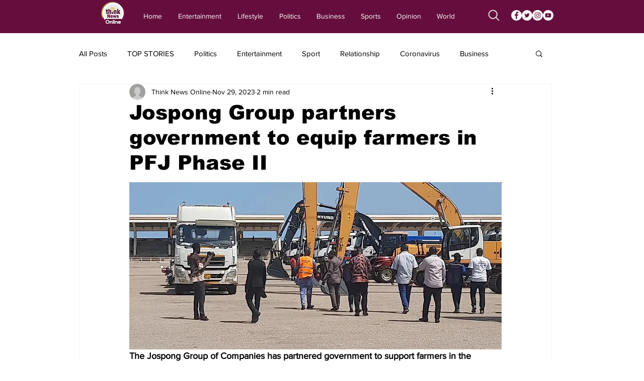

--- FILE ---
content_type: text/html; charset=utf-8
request_url: https://www.google.com/recaptcha/api2/aframe
body_size: 265
content:
<!DOCTYPE HTML><html><head><meta http-equiv="content-type" content="text/html; charset=UTF-8"></head><body><script nonce="Pt9tTmnT5YsjB1vTCz3olg">/** Anti-fraud and anti-abuse applications only. See google.com/recaptcha */ try{var clients={'sodar':'https://pagead2.googlesyndication.com/pagead/sodar?'};window.addEventListener("message",function(a){try{if(a.source===window.parent){var b=JSON.parse(a.data);var c=clients[b['id']];if(c){var d=document.createElement('img');d.src=c+b['params']+'&rc='+(localStorage.getItem("rc::a")?sessionStorage.getItem("rc::b"):"");window.document.body.appendChild(d);sessionStorage.setItem("rc::e",parseInt(sessionStorage.getItem("rc::e")||0)+1);localStorage.setItem("rc::h",'1769542688413');}}}catch(b){}});window.parent.postMessage("_grecaptcha_ready", "*");}catch(b){}</script></body></html>